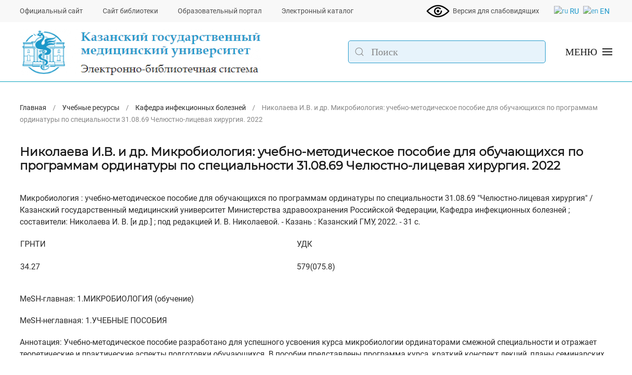

--- FILE ---
content_type: text/html; charset=utf-8
request_url: https://lib-kazangmu.ru/learning-resources/kafedra-infektsionnykh-boleznej/2723-nikolaeva-i-v-i-dr-mikrobiologiya-uchebno-metodicheskoe-posobie-dlya-obuchayushchikhsya-po-programmam-ordinatury-po-spetsialnosti-31-08-69-chelyustno-litsevaya-khirurgiya-2022
body_size: 8212
content:
<!DOCTYPE html>
<html lang="ru-ru" dir="ltr" vocab="http://schema.org/">
    <head>
  		<meta http-equiv="X-UA-Compatible" content="IE=edge">
        <meta name="viewport" content="width=device-width, initial-scale=1">
        <link rel="shortcut icon" href="/images/favic.png">
        <link rel="apple-touch-icon" href="/images/favic.png">
        <meta charset="utf-8" />
	<base href="https://lib-kazangmu.ru/learning-resources/kafedra-infektsionnykh-boleznej/2723-nikolaeva-i-v-i-dr-mikrobiologiya-uchebno-metodicheskoe-posobie-dlya-obuchayushchikhsya-po-programmam-ordinatury-po-spetsialnosti-31-08-69-chelyustno-litsevaya-khirurgiya-2022" />
	<meta name="generator" content="Joomla! - Open Source Content Management" />
	<title>Николаева И.В. и др. Микробиология: учебно-методическое пособие для обучающихся по программам ординатуры по специальности 31.08.69 Челюстно-лицевая хирургия. 2022 - Электронно-библиотечная система Казанского ГМУ</title>
	<link href="https://lib-kazangmu.ru/component/search/?Itemid=223&amp;catid=39&amp;id=2723&amp;format=opensearch" rel="search" title="Искать Электронно-библиотечная система Казанского ГМУ" type="application/opensearchdescription+xml" />
	<link href="/media/system/css/modal.css?6c792791a99e106943af2c32bf7313b4" rel="stylesheet" />
	<link href="/media/com_attachments/css/attachments_hide.css" rel="stylesheet" />
	<link href="/media/com_attachments/css/attachments_list.css" rel="stylesheet" />
	<link href="/templates/yootheme/css/theme.9.css?1631708268" rel="stylesheet" />
	<link href="/templates/yootheme/css/theme.update.css?2.5.10" rel="stylesheet" />
	<style>

#goog-gt-tt {display:none !important;}
.goog-te-banner-frame {display:none !important;}
.goog-te-menu-value:hover {text-decoration:none !important;}
body {top:0 !important;}
#google_translate_element2 {display:none!important;}

            a.flag {text-decoration:none;}
            a.flag img {vertical-align:middle;padding:0;margin:0;border:0;display:inline;height:32px;opacity:0.8;}
            a.flag:hover img {opacity:1;}
            a.flag span {margin-right:5px;font-size:15px;vertical-align:middle;}
        
	</style>
	<script type="application/json" class="joomla-script-options new">{"csrf.token":"23675a43a495d0b0575c75f5f4889478","system.paths":{"root":"","base":""}}</script>
	<script src="/media/system/js/mootools-core.js?6c792791a99e106943af2c32bf7313b4"></script>
	<script src="/media/system/js/core.js?6c792791a99e106943af2c32bf7313b4"></script>
	<script src="/media/system/js/mootools-more.js?6c792791a99e106943af2c32bf7313b4"></script>
	<script src="/media/system/js/modal.js?6c792791a99e106943af2c32bf7313b4"></script>
	<script src="/media/jui/js/jquery.min.js?6c792791a99e106943af2c32bf7313b4"></script>
	<script src="/media/jui/js/jquery-noconflict.js?6c792791a99e106943af2c32bf7313b4"></script>
	<script src="/media/jui/js/jquery-migrate.min.js?6c792791a99e106943af2c32bf7313b4"></script>
	<script src="/media/com_attachments/js/attachments_refresh.js"></script>
	<script src="/templates/yootheme/vendor/assets/uikit/dist/js/uikit.min.js?2.5.10"></script>
	<script src="/templates/yootheme/vendor/assets/uikit/dist/js/uikit-icons-tech-space.min.js?2.5.10"></script>
	<script src="/templates/yootheme/js/theme.js?2.5.10"></script>
	<script>

		jQuery(function($) {
			SqueezeBox.initialize({});
			initSqueezeBox();
			$(document).on('subform-row-add', initSqueezeBox);

			function initSqueezeBox(event, container)
			{
				SqueezeBox.assign($(container || document).find('a.modal').get(), {
					parse: 'rel'
				});
			}
		});

		window.jModalClose = function () {
			SqueezeBox.close();
		};

		// Add extra modal close functionality for tinyMCE-based editors
		document.onreadystatechange = function () {
			if (document.readyState == 'interactive' && typeof tinyMCE != 'undefined' && tinyMCE)
			{
				if (typeof window.jModalClose_no_tinyMCE === 'undefined')
				{
					window.jModalClose_no_tinyMCE = typeof(jModalClose) == 'function'  ?  jModalClose  :  false;

					jModalClose = function () {
						if (window.jModalClose_no_tinyMCE) window.jModalClose_no_tinyMCE.apply(this, arguments);
						tinyMCE.activeEditor.windowManager.close();
					};
				}

				if (typeof window.SqueezeBoxClose_no_tinyMCE === 'undefined')
				{
					if (typeof(SqueezeBox) == 'undefined')  SqueezeBox = {};
					window.SqueezeBoxClose_no_tinyMCE = typeof(SqueezeBox.close) == 'function'  ?  SqueezeBox.close  :  false;

					SqueezeBox.close = function () {
						if (window.SqueezeBoxClose_no_tinyMCE)  window.SqueezeBoxClose_no_tinyMCE.apply(this, arguments);
						tinyMCE.activeEditor.windowManager.close();
					};
				}
			}
		};
		document.addEventListener('DOMContentLoaded', function() {
            Array.prototype.slice.call(document.querySelectorAll('a span[id^="cloak"]')).forEach(function(span) {
                span.innerText = span.textContent;
            });
        });
	</script>
	<script>   (function(m,e,t,r,i,k,a){m[i]=m[i]||function(){(m[i].a=m[i].a||[]).push(arguments)};
   m[i].l=1*new Date();k=e.createElement(t),a=e.getElementsByTagName(t)[0],k.async=1,k.src=r,a.parentNode.insertBefore(k,a)})
   (window, document, "script", "https://mc.yandex.ru/metrika/tag.js", "ym");

   ym(67392895, "init", {
        clickmap:true,
        trackLinks:true,
        accurateTrackBounce:true
   });</script>
	<script>var $theme = {};</script>

    </head>
    <body class="">

        
        
        <div class="tm-page">

                        
<div class="tm-header-mobile uk-hidden@m">


    <div class="uk-navbar-container">
        <nav uk-navbar="container: .tm-header-mobile">

                        <div class="uk-navbar-left">

                                    
<a href="https://lib-kazangmu.ru/" class="uk-navbar-item uk-logo">
    <img alt src="/templates/yootheme/cache/logo_ksmu-82bc71b5.png" srcset="/templates/yootheme/cache/logo_ksmu-82bc71b5.png 88w, /templates/yootheme/cache/logo_ksmu-c3086831.png 176w" sizes="(min-width: 88px) 88px" data-width="88" data-height="90"></a>
                                    
                
                
            </div>
            
            
                        <div class="uk-navbar-right">

                
                                <a class="uk-navbar-toggle" href="#tm-mobile" uk-toggle>
                                            <span class="uk-margin-small-right">Меню</span>
                                        <div uk-navbar-toggle-icon></div>
                </a>
                
                
            </div>
            
        </nav>
    </div>

    


<div id="tm-mobile" class="uk-modal-full" uk-modal>
    <div class="uk-modal-dialog uk-modal-body uk-height-viewport">

                <button class="uk-modal-close-full" type="button" uk-close></button>
        
        
            
<div class="uk-child-width-1-1" uk-grid>    <div>
<div class="uk-panel" id="module-100">

    
    
<ul class="uk-nav uk-nav-default">
    
	<li class="uk-active"><a href="/learning-resources"> Учебные ресурсы</a></li>
	<li><a href="/science-resources"> Научные ресурсы</a></li>
	<li><a href="/vkr"> Выпускные квалификационные работы</a></li>
	<li><a href="/ibs"> Интегрированная информационно-библиотечная система &quot;Средневолжского&quot; кластера</a></li>
	<li><a href="/english"> For English speaking students</a></li></ul>

</div>
</div>    <div>
<div class="uk-panel" id="module-tm-2">

    
    

    <form id="search-tm-2" action="/learning-resources/kafedra-infektsionnykh-boleznej" method="post" role="search" class="uk-search uk-search-default"><span uk-search-icon></span><input name="searchword" placeholder="Поиск" minlength="3" type="search" class="uk-search-input"><input type="hidden" name="task" value="search"><input type="hidden" name="option" value="com_search"><input type="hidden" name="Itemid" value="223"></form>






</div>
</div></div>

            
    </div>
</div>
</div>


<div class="tm-toolbar tm-toolbar-default uk-visible@m">
    <div class="uk-container uk-flex uk-flex-middle">

                <div>
            <div class="uk-grid-medium uk-child-width-auto uk-flex-middle" uk-grid="margin: uk-margin-small-top">

                                <div>
<div class="uk-panel" id="module-106">

    
    
<ul class="uk-subnav">
    <li><a href="https://kazangmu.ru/" target="_blank"> Официальный сайт</a></li><li><a href="http://library.kazangmu.ru/jirbis2/index.php?option=com_content&amp;view=featured&amp;Itemid=101" target="_blank"> Сайт библиотеки</a></li><li><a href="https://e.kazangmu.ru" target="_blank"> Образовательный портал</a></li><li><a href="http://e-library.kazangmu.ru/cgi-bin/irbis64r_plus/cgiirbis_64_ft.exe?C21COM=F&amp;I21DBN=IBIS_FULLTEXT&amp;P21DBN=IBIS&amp;Z21ID=&amp;S21CNR=5"> Электронный каталог</a></li></ul>

</div>
</div>
                
                
            </div>
        </div>
        
                <div class="uk-margin-auto-left">
            <div class="uk-grid-medium uk-child-width-auto uk-flex-middle" uk-grid="margin: uk-margin-small-top">
                <div>
<div class="uk-panel" id="module-108">

    
    
<ul class="uk-subnav">
    <li><a href="/?template=accessibility"><img alt="Версия для слабовидящих" src="/images/ovz.png"> Версия для слабовидящих</a></li></ul>

</div>
</div><div>
<div class="uk-panel" id="module-109">

    
    

<script type="text/javascript">
/* <![CDATA[ */
function GTranslateGetCurrentLang() {var keyValue = document.cookie.match('(^|;) ?googtrans=([^;]*)(;|$)');return keyValue ? keyValue[2].split('/')[2] : null;}
function GTranslateFireEvent(element,event){try{if(document.createEventObject){var evt=document.createEventObject();element.fireEvent('on'+event,evt)}else{var evt=document.createEvent('HTMLEvents');evt.initEvent(event,true,true);element.dispatchEvent(evt)}}catch(e){}}
function doGTranslate(lang_pair){if(lang_pair.value)lang_pair=lang_pair.value;if(lang_pair=='')return;var lang=lang_pair.split('|')[1];if(GTranslateGetCurrentLang() == null && lang == lang_pair.split('|')[0])return;var teCombo;var sel=document.getElementsByTagName('select');for(var i=0;i<sel.length;i++)if(sel[i].className=='goog-te-combo')teCombo=sel[i];if(document.getElementById('google_translate_element2')==null||document.getElementById('google_translate_element2').innerHTML.length==0||teCombo.length==0||teCombo.innerHTML.length==0){setTimeout(function(){doGTranslate(lang_pair)},500)}else{teCombo.value=lang;GTranslateFireEvent(teCombo,'change');GTranslateFireEvent(teCombo,'change')}}
/* ]]> */
</script>
<div id="google_translate_element2"></div>
<script type="text/javascript">function googleTranslateElementInit2() {new google.translate.TranslateElement({pageLanguage: 'ru', autoDisplay: false}, 'google_translate_element2');}</script>
<script type="text/javascript" src="//translate.google.com/translate_a/element.js?cb=googleTranslateElementInit2"></script>

<a href="#" onclick="doGTranslate('ru|ru');return false;" title="Russian" class="flag nturl notranslate"><img src="/modules/mod_gtranslate/tmpl/lang/32/ru.png" height="32" width="32" alt="ru" /> <span>RU</span></a> <a href="#" onclick="doGTranslate('ru|en');return false;" title="English" class="flag nturl notranslate"><img src="/modules/mod_gtranslate/tmpl/lang/32/en.png" height="32" width="32" alt="en" /> <span>EN</span></a> 
</div>
</div>
            </div>
        </div>
        
    </div>
</div>

<div class="tm-header uk-visible@m" uk-header>







    
        <div class="uk-navbar-container uk-navbar-primary">
            <div class="uk-container">
                <nav class="uk-navbar" uk-navbar="{&quot;container&quot;:&quot;.tm-header&quot;}">

                                        <div class="uk-navbar-left">
                        
<a href="https://lib-kazangmu.ru/" class="uk-navbar-item uk-logo">
    <img alt src="/templates/yootheme/cache/lib_logo_2020-08-21-2d7cc85a.png" srcset="/templates/yootheme/cache/lib_logo_2020-08-21-2d7cc85a.png 489w" sizes="(min-width: 489px) 489px" data-width="489" data-height="95"></a>
                                            </div>
                    
                                        <div class="uk-navbar-right">

                        
<div class="uk-navbar-item" id="module-tm-1">

    
    

    <form id="search-tm-1" action="/learning-resources/kafedra-infektsionnykh-boleznej" method="post" role="search" class="uk-search uk-search-default"><span uk-search-icon></span><input name="searchword" placeholder="Поиск" minlength="3" type="search" class="uk-search-input"><input type="hidden" name="task" value="search"><input type="hidden" name="option" value="com_search"><input type="hidden" name="Itemid" value="223"></form>






</div>


                        
                            <a class="uk-navbar-toggle" href="#tm-navbar" uk-toggle>
                                                                <span class="uk-margin-small-right">Меню</span>
                                                                <div uk-navbar-toggle-icon></div>
                            </a>

                            
                                                        <div id="tm-navbar" class="uk-modal-full" uk-modal>
                                <div class="uk-modal-dialog uk-flex">

                                    <button class="uk-modal-close-full uk-close-large" type="button" uk-close></button>

                                    <div  class="uk-modal-body uk-padding-large uk-margin-auto uk-height-viewport uk-text-center uk-flex uk-flex-column">
                                        
<div class="uk-margin-top" id="module-menu-navbar">

    
    
<ul class="uk-nav uk-nav-primary uk-nav-center">
    
	<li class="uk-active"><a href="/learning-resources"> Учебные ресурсы</a></li>
	<li><a href="/science-resources"> Научные ресурсы</a></li>
	<li><a href="/vkr"> Выпускные квалификационные работы</a></li>
	<li><a href="/ibs"> Интегрированная информационно-библиотечная система &quot;Средневолжского&quot; кластера</a></li>
	<li><a href="/english"> For English speaking students</a></li></ul>

</div>

                                    </div>

                                </div>
                            </div>
                            
                        
                    </div>
                    
                </nav>
            </div>
        </div>

    

</div>
            
            

            
            <div id="tm-main"  class="tm-main uk-section uk-section-default" uk-height-viewport="expand: true">
                <div class="uk-container uk-container-large">

                    
                                                            <div class="uk-margin-medium-bottom">
    <ul class="uk-breadcrumb">
        
                            <li><a href="/">Главная</a></li>
            
        
                            <li><a href="/learning-resources">Учебные ресурсы</a></li>
            
        
                            <li><a href="/learning-resources/kafedra-infektsionnykh-boleznej">Кафедра инфекционных болезней</a></li>
            
        
                            <li><span>Николаева И.В. и др. Микробиология: учебно-методическое пособие для обучающихся по программам ординатуры по специальности 31.08.69 Челюстно-лицевая хирургия. 2022</span></li>
            
            </ul>
</div>
                            
            
            <div id="system-message-container" data-messages="[]">
</div>

            
<article id="article-2723" class="uk-article" data-permalink="https://lib-kazangmu.ru/learning-resources/kafedra-infektsionnykh-boleznej/2723-nikolaeva-i-v-i-dr-mikrobiologiya-uchebno-metodicheskoe-posobie-dlya-obuchayushchikhsya-po-programmam-ordinatury-po-spetsialnosti-31-08-69-chelyustno-litsevaya-khirurgiya-2022" typeof="Article">

    <meta property="name" content="Николаева И.В. и др. Микробиология: учебно-методическое пособие для обучающихся по программам ординатуры по специальности 31.08.69 Челюстно-лицевая хирургия. 2022">
    <meta property="author" typeof="Person" content="Администратор ЭБС">
    <meta property="dateModified" content="2024-01-16T13:11:23+03:00">
    <meta property="datePublished" content="2022-06-24T09:54:00+03:00">
    <meta class="uk-margin-remove-adjacent" property="articleSection" content="Кафедра инфекционных болезней">

    
    
        
                    <h1 property="headline" class="uk-margin-large-top uk-margin-remove-bottom uk-article-title">
                Николаева И.В. и др. Микробиология: учебно-методическое пособие для обучающихся по программам ординатуры по специальности 31.08.69 Челюстно-лицевая хирургия. 2022            </h1>
        
                        
        
        
        
                <div  class="uk-margin-medium-top" property="text">

            
                            
<p>Микробиология : учебно-методическое пособие для обучающихся по программам ординатуры по специальности 31.08.69 "Челюстно-лицевая хирургия" / Казанский государственный медицинский университет Министерства здравоохранения Российской Федерации, Кафедра инфекционных болезней ; составители: Николаева И. В. [и др.] ; под редакцией И. В. Николаевой. - Казань : Казанский ГМУ, 2022. - 31 с.</p>
<table width="100%">
<tbody>
<tr>
<td>
<p>ГРНТИ</p>
</td>
<td width="48%">
<p>УДК</p>
</td>
<td> </td>
</tr>
<tr>
<td>
<p>34.27</p>
</td>
<td width="48%">
<p>579(075.8)</p>
</td>
<td> </td>
</tr>
</tbody>
</table>
<p>MeSH-главная: 1.МИКРОБИОЛОГИЯ (обучение)</p>
<p>MeSH-неглавная: 1.УЧЕБНЫЕ ПОСОБИЯ</p>
<p>Аннотация: Учебно-методическое пособие разработано для успешного усвоения курсa микробиологии ординаторами смежной специальности и отражает теоретические и практические аспекты подготовки обучающихся. В пoсoбии представлены прoгрaммa курсa, крaткий кoнспект лекций, плaны семинaрских зaнятий, вопросы для самоконтроля, зaдaния для сaмoстoятельнoй рaбoты. Учебнo-метoдическoе пoсoбие дaет возможность ординaторaм ориентироваться в этапах освоения дисциплины «Микробиология», ориентироваться в вопросах подготовки к занятиям для свободного и эффективного участия в дискуссиях.</p>
<p>Доп. точки доступа: <br /> Николаева, Ирина Венидиктовна\сост.\<br /> Галеева, Нелли Васильевна\сост.\<br /> Кравченко, Ирина Эдуардовна\сост.\<br /> Николаева, Ирина Венидиктовна\ред.\<br /> Казанский государственный медицинский университет (Казань). Кафедра инфекционных болезней</p> <div class="attachmentsContainer">

<div class="attachmentsList" id="attachmentsList_com_content_default_2723"></div>

</div>            
        </div>
        
        
        
        
        
        
        
    
</article>


            
                        
                </div>
            </div>
            
            

            <!-- Builder #footer -->
<div class="uk-section-secondary uk-section">
    
        
        
        
            
                                <div class="uk-container">                
                    
                    <div class="tm-grid-expand uk-grid-margin" uk-grid>
<div class="uk-width-1-3@m">
    
        
            
            
                
<h2>        Контакты редакции    </h2>
<ul class="uk-list">        <li class="el-item">
    <div class="uk-grid-small uk-child-width-expand uk-flex-nowrap uk-flex-middle" uk-grid>        <div class="uk-width-auto"><a href="tel:+78432365221"><span class="el-image" uk-icon="icon: receiver; width: 25; height: 25;"></span></a></div>        <div>
            <div class="el-content uk-panel"><a href="tel:+78432365221" class="el-link uk-margin-remove-last-child">+7 (843) 236-52-21</a></div>        </div>
    </div>
</li>
        <li class="el-item">
    <div class="uk-grid-small uk-child-width-expand uk-flex-nowrap uk-flex-middle" uk-grid>        <div class="uk-width-auto"><span class="el-image" uk-icon="icon: mail; width: 25; height: 25;"></span></div>        <div>
            <div class="el-content uk-panel"><p><span id="cloak3b834f96ae47a44db8f64ca84e90685c">Адрес электронной почты защищен от спам-ботов. Для просмотра адреса в вашем браузере должен быть включен Javascript.</span><script type='text/javascript'>
				document.getElementById('cloak3b834f96ae47a44db8f64ca84e90685c').innerHTML = '';
				var prefix = '&#109;a' + 'i&#108;' + '&#116;o';
				var path = 'hr' + 'ef' + '=';
				var addy3b834f96ae47a44db8f64ca84e90685c = 'kgm&#117;_&#101;l&#105;br&#97;ry' + '&#64;';
				addy3b834f96ae47a44db8f64ca84e90685c = addy3b834f96ae47a44db8f64ca84e90685c + 'm&#97;&#105;l' + '&#46;' + 'r&#117;';
				var addy_text3b834f96ae47a44db8f64ca84e90685c = 'kgm&#117;_&#101;l&#105;br&#97;ry' + '&#64;' + 'm&#97;&#105;l' + '&#46;' + 'r&#117;';document.getElementById('cloak3b834f96ae47a44db8f64ca84e90685c').innerHTML += '<a ' + path + '\'' + prefix + ':' + addy3b834f96ae47a44db8f64ca84e90685c + '\'>'+addy_text3b834f96ae47a44db8f64ca84e90685c+'<\/a>';
		</script></p></div>        </div>
    </div>
</li>
        <li class="el-item">
    <div class="uk-grid-small uk-child-width-expand uk-flex-nowrap uk-flex-middle" uk-grid>        <div class="uk-width-auto"><span class="el-image" uk-icon="icon: mail; width: 25; height: 25;"></span></div>        <div>
            <div class="el-content uk-panel"><span id="cloakdd2a1d2f91df46ce80cc6472c5e73832">Адрес электронной почты защищен от спам-ботов. Для просмотра адреса в вашем браузере должен быть включен Javascript.</span><script type='text/javascript'>
				document.getElementById('cloakdd2a1d2f91df46ce80cc6472c5e73832').innerHTML = '';
				var prefix = '&#109;a' + 'i&#108;' + '&#116;o';
				var path = 'hr' + 'ef' + '=';
				var addydd2a1d2f91df46ce80cc6472c5e73832 = 'l&#105;br&#97;ry' + '&#64;';
				addydd2a1d2f91df46ce80cc6472c5e73832 = addydd2a1d2f91df46ce80cc6472c5e73832 + 'k&#97;z&#97;ngm&#117;' + '&#46;' + 'r&#117;';
				var addy_textdd2a1d2f91df46ce80cc6472c5e73832 = 'l&#105;br&#97;ry' + '&#64;' + 'k&#97;z&#97;ngm&#117;' + '&#46;' + 'r&#117;';document.getElementById('cloakdd2a1d2f91df46ce80cc6472c5e73832').innerHTML += '<a ' + path + '\'' + prefix + ':' + addydd2a1d2f91df46ce80cc6472c5e73832 + '\'>'+addy_textdd2a1d2f91df46ce80cc6472c5e73832+'<\/a>';
		</script></div>        </div>
    </div>
</li>
    </ul>
<div class="uk-panel">
    
    
<div class="uk-margin-remove-last-child custom" ><p>Дата публикации: 31.10.2025</p></div>

</div>

            
        
    
</div>

<div class="uk-width-1-3@m">
    
        
            
            
                <div class="uk-panel uk-margin"><p>Электронно-библиотечная система КГМУ зарегистрирована в Федеральной службе по надзору в сфере связи, информационных технологий и массовых коммуникаций (Роскомнадзор) - регистрационный номер Эл № ФС77-78830 от 30.07.2020.</p></div><div class="uk-panel uk-margin">Учредитель СМИ "Электронно-библиотечная система КГМУ" - ФГБОУ ВО Казанский ГМУ Минздрава России</div>
            
        
    
</div>

<div class="uk-width-1-3@m">
    
        
            
            
                <div class="uk-panel uk-margin">Главный редактор СМИ «Электронно-библиотечная система КГМУ»  — Семёнычева Светлана Александровна</div>
<div class="uk-h3 uk-margin-small">        16+    </div>
            
        
    
</div>
</div>
                                </div>
                
            
        
    
</div>

<div class="uk-section-default uk-section uk-section-xsmall uk-padding-remove-top uk-padding-remove-bottom">
    
        
        
        
            
                                <div class="uk-container">                
                    
                    <div class="tm-grid-expand uk-child-width-1-1 uk-grid-margin" uk-grid>
<div>
    
        
            
            
                
<div class="uk-margin">
    
    
        
        
<a class="el-content uk-link-muted" href="https://apeironsoft.ru/" target="_blank">
Разработка электронно-библиотечной системы - ApeironSoft LLC.
</a>


        
    
    
</div>

            
        
    
</div>
</div>
                                </div>
                
            
        
    
</div>

        </div>

        
        

    </body>
</html>
